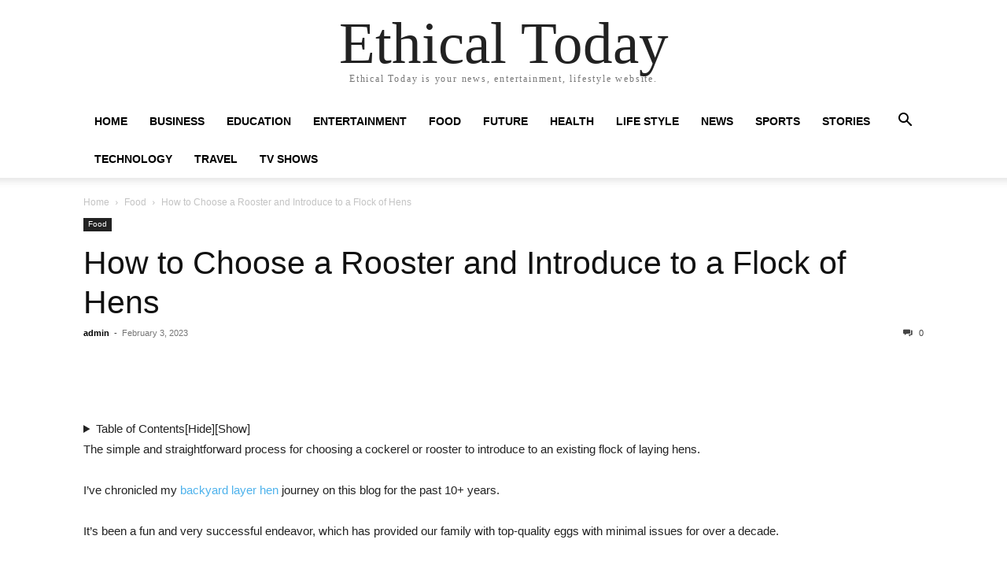

--- FILE ---
content_type: text/html; charset=UTF-8
request_url: https://ethical.today/2023/02/03/how-to-choose-a-rooster-and-introduce-to-a-flock-of-hens/
body_size: 12019
content:
<!doctype html >
<html lang="en-US">
<head>
    <meta charset="UTF-8" />
    <meta name="viewport" content="width=device-width, initial-scale=1.0">
    <link rel="pingback" href="https://ethical.today/xmlrpc.php" />
    <meta name='robots' content='index, follow, max-image-preview:large, max-snippet:-1, max-video-preview:-1' />

	<!-- This site is optimized with the Yoast SEO plugin v19.0 - https://yoast.com/wordpress/plugins/seo/ -->
	<title>How to Choose a Rooster and Introduce to a Flock of Hens - Ethical Today</title>
	<meta name="description" content="Ethical Today is your news, entertainment, lifestyle website." />
	<link rel="canonical" href="https://ethical.today/2023/02/03/how-to-choose-a-rooster-and-introduce-to-a-flock-of-hens/" />
	<meta property="og:locale" content="en_US" />
	<meta property="og:type" content="article" />
	<meta property="og:title" content="How to Choose a Rooster and Introduce to a Flock of Hens - Ethical Today" />
	<meta property="og:description" content="Ethical Today is your news, entertainment, lifestyle website." />
	<meta property="og:url" content="https://ethical.today/2023/02/03/how-to-choose-a-rooster-and-introduce-to-a-flock-of-hens/" />
	<meta property="og:site_name" content="Ethical Today" />
	<meta property="article:published_time" content="2023-02-03T16:35:53+00:00" />
	<meta property="og:image" content="https://www.thehealthyhomeeconomist.com/wp-content/uploads/2023/02/Rocky-the-rooster-joins-the-flock.jpg" />
	<meta name="twitter:card" content="summary_large_image" />
	<meta name="twitter:image" content="https://www.thehealthyhomeeconomist.com/wp-content/uploads/2023/02/Rocky-the-rooster-joins-the-flock.jpg" />
	<meta name="twitter:label1" content="Written by" />
	<meta name="twitter:data1" content="admin" />
	<meta name="twitter:label2" content="Est. reading time" />
	<meta name="twitter:data2" content="4 minutes" />
	<script type="application/ld+json" class="yoast-schema-graph">{"@context":"https://schema.org","@graph":[{"@type":"WebSite","@id":"https://ethical.today/#website","url":"https://ethical.today/","name":"Ethical Today","description":"Ethical Today is your news, entertainment, lifestyle website.","potentialAction":[{"@type":"SearchAction","target":{"@type":"EntryPoint","urlTemplate":"https://ethical.today/?s={search_term_string}"},"query-input":"required name=search_term_string"}],"inLanguage":"en-US"},{"@type":"ImageObject","inLanguage":"en-US","@id":"https://ethical.today/2023/02/03/how-to-choose-a-rooster-and-introduce-to-a-flock-of-hens/#primaryimage","url":"https://www.thehealthyhomeeconomist.com/wp-content/uploads/2023/02/Rocky-the-rooster-joins-the-flock.jpg","contentUrl":"https://www.thehealthyhomeeconomist.com/wp-content/uploads/2023/02/Rocky-the-rooster-joins-the-flock.jpg"},{"@type":"WebPage","@id":"https://ethical.today/2023/02/03/how-to-choose-a-rooster-and-introduce-to-a-flock-of-hens/#webpage","url":"https://ethical.today/2023/02/03/how-to-choose-a-rooster-and-introduce-to-a-flock-of-hens/","name":"How to Choose a Rooster and Introduce to a Flock of Hens - Ethical Today","isPartOf":{"@id":"https://ethical.today/#website"},"primaryImageOfPage":{"@id":"https://ethical.today/2023/02/03/how-to-choose-a-rooster-and-introduce-to-a-flock-of-hens/#primaryimage"},"datePublished":"2023-02-03T16:35:53+00:00","dateModified":"2023-02-03T16:35:53+00:00","author":{"@id":"https://ethical.today/#/schema/person/e392a4187fcff61882773e21aa034d9f"},"description":"Ethical Today is your news, entertainment, lifestyle website.","breadcrumb":{"@id":"https://ethical.today/2023/02/03/how-to-choose-a-rooster-and-introduce-to-a-flock-of-hens/#breadcrumb"},"inLanguage":"en-US","potentialAction":[{"@type":"ReadAction","target":["https://ethical.today/2023/02/03/how-to-choose-a-rooster-and-introduce-to-a-flock-of-hens/"]}]},{"@type":"BreadcrumbList","@id":"https://ethical.today/2023/02/03/how-to-choose-a-rooster-and-introduce-to-a-flock-of-hens/#breadcrumb","itemListElement":[{"@type":"ListItem","position":1,"name":"Home","item":"https://ethical.today/"},{"@type":"ListItem","position":2,"name":"How to Choose a Rooster and Introduce to a Flock of Hens"}]},{"@type":"Person","@id":"https://ethical.today/#/schema/person/e392a4187fcff61882773e21aa034d9f","name":"admin","image":{"@type":"ImageObject","inLanguage":"en-US","@id":"https://ethical.today/#/schema/person/image/","url":"https://secure.gravatar.com/avatar/81e9c10279d66945c850b98f96b2581726dc40d0a8ad360ba78705b64ab4904c?s=96&d=mm&r=g","contentUrl":"https://secure.gravatar.com/avatar/81e9c10279d66945c850b98f96b2581726dc40d0a8ad360ba78705b64ab4904c?s=96&d=mm&r=g","caption":"admin"},"sameAs":["https://ethical.today"],"url":"https://ethical.today/author/admin/"}]}</script>
	<!-- / Yoast SEO plugin. -->


<link rel='dns-prefetch' href='//www.googletagmanager.com' />
<link rel='dns-prefetch' href='//pagead2.googlesyndication.com' />
<link rel="alternate" type="application/rss+xml" title="Ethical Today &raquo; Feed" href="https://ethical.today/feed/" />
<link rel="alternate" type="application/rss+xml" title="Ethical Today &raquo; Comments Feed" href="https://ethical.today/comments/feed/" />
<link rel="alternate" type="application/rss+xml" title="Ethical Today &raquo; How to Choose a Rooster and Introduce to a Flock of Hens Comments Feed" href="https://ethical.today/2023/02/03/how-to-choose-a-rooster-and-introduce-to-a-flock-of-hens/feed/" />
<link rel="alternate" title="oEmbed (JSON)" type="application/json+oembed" href="https://ethical.today/wp-json/oembed/1.0/embed?url=https%3A%2F%2Fethical.today%2F2023%2F02%2F03%2Fhow-to-choose-a-rooster-and-introduce-to-a-flock-of-hens%2F" />
<link rel="alternate" title="oEmbed (XML)" type="text/xml+oembed" href="https://ethical.today/wp-json/oembed/1.0/embed?url=https%3A%2F%2Fethical.today%2F2023%2F02%2F03%2Fhow-to-choose-a-rooster-and-introduce-to-a-flock-of-hens%2F&#038;format=xml" />
<style id='wp-img-auto-sizes-contain-inline-css' type='text/css'>
img:is([sizes=auto i],[sizes^="auto," i]){contain-intrinsic-size:3000px 1500px}
/*# sourceURL=wp-img-auto-sizes-contain-inline-css */
</style>
<style id='wp-emoji-styles-inline-css' type='text/css'>

	img.wp-smiley, img.emoji {
		display: inline !important;
		border: none !important;
		box-shadow: none !important;
		height: 1em !important;
		width: 1em !important;
		margin: 0 0.07em !important;
		vertical-align: -0.1em !important;
		background: none !important;
		padding: 0 !important;
	}
/*# sourceURL=wp-emoji-styles-inline-css */
</style>
<style id='wp-block-library-inline-css' type='text/css'>
:root{--wp-block-synced-color:#7a00df;--wp-block-synced-color--rgb:122,0,223;--wp-bound-block-color:var(--wp-block-synced-color);--wp-editor-canvas-background:#ddd;--wp-admin-theme-color:#007cba;--wp-admin-theme-color--rgb:0,124,186;--wp-admin-theme-color-darker-10:#006ba1;--wp-admin-theme-color-darker-10--rgb:0,107,160.5;--wp-admin-theme-color-darker-20:#005a87;--wp-admin-theme-color-darker-20--rgb:0,90,135;--wp-admin-border-width-focus:2px}@media (min-resolution:192dpi){:root{--wp-admin-border-width-focus:1.5px}}.wp-element-button{cursor:pointer}:root .has-very-light-gray-background-color{background-color:#eee}:root .has-very-dark-gray-background-color{background-color:#313131}:root .has-very-light-gray-color{color:#eee}:root .has-very-dark-gray-color{color:#313131}:root .has-vivid-green-cyan-to-vivid-cyan-blue-gradient-background{background:linear-gradient(135deg,#00d084,#0693e3)}:root .has-purple-crush-gradient-background{background:linear-gradient(135deg,#34e2e4,#4721fb 50%,#ab1dfe)}:root .has-hazy-dawn-gradient-background{background:linear-gradient(135deg,#faaca8,#dad0ec)}:root .has-subdued-olive-gradient-background{background:linear-gradient(135deg,#fafae1,#67a671)}:root .has-atomic-cream-gradient-background{background:linear-gradient(135deg,#fdd79a,#004a59)}:root .has-nightshade-gradient-background{background:linear-gradient(135deg,#330968,#31cdcf)}:root .has-midnight-gradient-background{background:linear-gradient(135deg,#020381,#2874fc)}:root{--wp--preset--font-size--normal:16px;--wp--preset--font-size--huge:42px}.has-regular-font-size{font-size:1em}.has-larger-font-size{font-size:2.625em}.has-normal-font-size{font-size:var(--wp--preset--font-size--normal)}.has-huge-font-size{font-size:var(--wp--preset--font-size--huge)}.has-text-align-center{text-align:center}.has-text-align-left{text-align:left}.has-text-align-right{text-align:right}.has-fit-text{white-space:nowrap!important}#end-resizable-editor-section{display:none}.aligncenter{clear:both}.items-justified-left{justify-content:flex-start}.items-justified-center{justify-content:center}.items-justified-right{justify-content:flex-end}.items-justified-space-between{justify-content:space-between}.screen-reader-text{border:0;clip-path:inset(50%);height:1px;margin:-1px;overflow:hidden;padding:0;position:absolute;width:1px;word-wrap:normal!important}.screen-reader-text:focus{background-color:#ddd;clip-path:none;color:#444;display:block;font-size:1em;height:auto;left:5px;line-height:normal;padding:15px 23px 14px;text-decoration:none;top:5px;width:auto;z-index:100000}html :where(.has-border-color){border-style:solid}html :where([style*=border-top-color]){border-top-style:solid}html :where([style*=border-right-color]){border-right-style:solid}html :where([style*=border-bottom-color]){border-bottom-style:solid}html :where([style*=border-left-color]){border-left-style:solid}html :where([style*=border-width]){border-style:solid}html :where([style*=border-top-width]){border-top-style:solid}html :where([style*=border-right-width]){border-right-style:solid}html :where([style*=border-bottom-width]){border-bottom-style:solid}html :where([style*=border-left-width]){border-left-style:solid}html :where(img[class*=wp-image-]){height:auto;max-width:100%}:where(figure){margin:0 0 1em}html :where(.is-position-sticky){--wp-admin--admin-bar--position-offset:var(--wp-admin--admin-bar--height,0px)}@media screen and (max-width:600px){html :where(.is-position-sticky){--wp-admin--admin-bar--position-offset:0px}}

/*# sourceURL=wp-block-library-inline-css */
</style><style id='global-styles-inline-css' type='text/css'>
:root{--wp--preset--aspect-ratio--square: 1;--wp--preset--aspect-ratio--4-3: 4/3;--wp--preset--aspect-ratio--3-4: 3/4;--wp--preset--aspect-ratio--3-2: 3/2;--wp--preset--aspect-ratio--2-3: 2/3;--wp--preset--aspect-ratio--16-9: 16/9;--wp--preset--aspect-ratio--9-16: 9/16;--wp--preset--color--black: #000000;--wp--preset--color--cyan-bluish-gray: #abb8c3;--wp--preset--color--white: #ffffff;--wp--preset--color--pale-pink: #f78da7;--wp--preset--color--vivid-red: #cf2e2e;--wp--preset--color--luminous-vivid-orange: #ff6900;--wp--preset--color--luminous-vivid-amber: #fcb900;--wp--preset--color--light-green-cyan: #7bdcb5;--wp--preset--color--vivid-green-cyan: #00d084;--wp--preset--color--pale-cyan-blue: #8ed1fc;--wp--preset--color--vivid-cyan-blue: #0693e3;--wp--preset--color--vivid-purple: #9b51e0;--wp--preset--gradient--vivid-cyan-blue-to-vivid-purple: linear-gradient(135deg,rgb(6,147,227) 0%,rgb(155,81,224) 100%);--wp--preset--gradient--light-green-cyan-to-vivid-green-cyan: linear-gradient(135deg,rgb(122,220,180) 0%,rgb(0,208,130) 100%);--wp--preset--gradient--luminous-vivid-amber-to-luminous-vivid-orange: linear-gradient(135deg,rgb(252,185,0) 0%,rgb(255,105,0) 100%);--wp--preset--gradient--luminous-vivid-orange-to-vivid-red: linear-gradient(135deg,rgb(255,105,0) 0%,rgb(207,46,46) 100%);--wp--preset--gradient--very-light-gray-to-cyan-bluish-gray: linear-gradient(135deg,rgb(238,238,238) 0%,rgb(169,184,195) 100%);--wp--preset--gradient--cool-to-warm-spectrum: linear-gradient(135deg,rgb(74,234,220) 0%,rgb(151,120,209) 20%,rgb(207,42,186) 40%,rgb(238,44,130) 60%,rgb(251,105,98) 80%,rgb(254,248,76) 100%);--wp--preset--gradient--blush-light-purple: linear-gradient(135deg,rgb(255,206,236) 0%,rgb(152,150,240) 100%);--wp--preset--gradient--blush-bordeaux: linear-gradient(135deg,rgb(254,205,165) 0%,rgb(254,45,45) 50%,rgb(107,0,62) 100%);--wp--preset--gradient--luminous-dusk: linear-gradient(135deg,rgb(255,203,112) 0%,rgb(199,81,192) 50%,rgb(65,88,208) 100%);--wp--preset--gradient--pale-ocean: linear-gradient(135deg,rgb(255,245,203) 0%,rgb(182,227,212) 50%,rgb(51,167,181) 100%);--wp--preset--gradient--electric-grass: linear-gradient(135deg,rgb(202,248,128) 0%,rgb(113,206,126) 100%);--wp--preset--gradient--midnight: linear-gradient(135deg,rgb(2,3,129) 0%,rgb(40,116,252) 100%);--wp--preset--font-size--small: 13px;--wp--preset--font-size--medium: 20px;--wp--preset--font-size--large: 36px;--wp--preset--font-size--x-large: 42px;--wp--preset--spacing--20: 0.44rem;--wp--preset--spacing--30: 0.67rem;--wp--preset--spacing--40: 1rem;--wp--preset--spacing--50: 1.5rem;--wp--preset--spacing--60: 2.25rem;--wp--preset--spacing--70: 3.38rem;--wp--preset--spacing--80: 5.06rem;--wp--preset--shadow--natural: 6px 6px 9px rgba(0, 0, 0, 0.2);--wp--preset--shadow--deep: 12px 12px 50px rgba(0, 0, 0, 0.4);--wp--preset--shadow--sharp: 6px 6px 0px rgba(0, 0, 0, 0.2);--wp--preset--shadow--outlined: 6px 6px 0px -3px rgb(255, 255, 255), 6px 6px rgb(0, 0, 0);--wp--preset--shadow--crisp: 6px 6px 0px rgb(0, 0, 0);}:where(.is-layout-flex){gap: 0.5em;}:where(.is-layout-grid){gap: 0.5em;}body .is-layout-flex{display: flex;}.is-layout-flex{flex-wrap: wrap;align-items: center;}.is-layout-flex > :is(*, div){margin: 0;}body .is-layout-grid{display: grid;}.is-layout-grid > :is(*, div){margin: 0;}:where(.wp-block-columns.is-layout-flex){gap: 2em;}:where(.wp-block-columns.is-layout-grid){gap: 2em;}:where(.wp-block-post-template.is-layout-flex){gap: 1.25em;}:where(.wp-block-post-template.is-layout-grid){gap: 1.25em;}.has-black-color{color: var(--wp--preset--color--black) !important;}.has-cyan-bluish-gray-color{color: var(--wp--preset--color--cyan-bluish-gray) !important;}.has-white-color{color: var(--wp--preset--color--white) !important;}.has-pale-pink-color{color: var(--wp--preset--color--pale-pink) !important;}.has-vivid-red-color{color: var(--wp--preset--color--vivid-red) !important;}.has-luminous-vivid-orange-color{color: var(--wp--preset--color--luminous-vivid-orange) !important;}.has-luminous-vivid-amber-color{color: var(--wp--preset--color--luminous-vivid-amber) !important;}.has-light-green-cyan-color{color: var(--wp--preset--color--light-green-cyan) !important;}.has-vivid-green-cyan-color{color: var(--wp--preset--color--vivid-green-cyan) !important;}.has-pale-cyan-blue-color{color: var(--wp--preset--color--pale-cyan-blue) !important;}.has-vivid-cyan-blue-color{color: var(--wp--preset--color--vivid-cyan-blue) !important;}.has-vivid-purple-color{color: var(--wp--preset--color--vivid-purple) !important;}.has-black-background-color{background-color: var(--wp--preset--color--black) !important;}.has-cyan-bluish-gray-background-color{background-color: var(--wp--preset--color--cyan-bluish-gray) !important;}.has-white-background-color{background-color: var(--wp--preset--color--white) !important;}.has-pale-pink-background-color{background-color: var(--wp--preset--color--pale-pink) !important;}.has-vivid-red-background-color{background-color: var(--wp--preset--color--vivid-red) !important;}.has-luminous-vivid-orange-background-color{background-color: var(--wp--preset--color--luminous-vivid-orange) !important;}.has-luminous-vivid-amber-background-color{background-color: var(--wp--preset--color--luminous-vivid-amber) !important;}.has-light-green-cyan-background-color{background-color: var(--wp--preset--color--light-green-cyan) !important;}.has-vivid-green-cyan-background-color{background-color: var(--wp--preset--color--vivid-green-cyan) !important;}.has-pale-cyan-blue-background-color{background-color: var(--wp--preset--color--pale-cyan-blue) !important;}.has-vivid-cyan-blue-background-color{background-color: var(--wp--preset--color--vivid-cyan-blue) !important;}.has-vivid-purple-background-color{background-color: var(--wp--preset--color--vivid-purple) !important;}.has-black-border-color{border-color: var(--wp--preset--color--black) !important;}.has-cyan-bluish-gray-border-color{border-color: var(--wp--preset--color--cyan-bluish-gray) !important;}.has-white-border-color{border-color: var(--wp--preset--color--white) !important;}.has-pale-pink-border-color{border-color: var(--wp--preset--color--pale-pink) !important;}.has-vivid-red-border-color{border-color: var(--wp--preset--color--vivid-red) !important;}.has-luminous-vivid-orange-border-color{border-color: var(--wp--preset--color--luminous-vivid-orange) !important;}.has-luminous-vivid-amber-border-color{border-color: var(--wp--preset--color--luminous-vivid-amber) !important;}.has-light-green-cyan-border-color{border-color: var(--wp--preset--color--light-green-cyan) !important;}.has-vivid-green-cyan-border-color{border-color: var(--wp--preset--color--vivid-green-cyan) !important;}.has-pale-cyan-blue-border-color{border-color: var(--wp--preset--color--pale-cyan-blue) !important;}.has-vivid-cyan-blue-border-color{border-color: var(--wp--preset--color--vivid-cyan-blue) !important;}.has-vivid-purple-border-color{border-color: var(--wp--preset--color--vivid-purple) !important;}.has-vivid-cyan-blue-to-vivid-purple-gradient-background{background: var(--wp--preset--gradient--vivid-cyan-blue-to-vivid-purple) !important;}.has-light-green-cyan-to-vivid-green-cyan-gradient-background{background: var(--wp--preset--gradient--light-green-cyan-to-vivid-green-cyan) !important;}.has-luminous-vivid-amber-to-luminous-vivid-orange-gradient-background{background: var(--wp--preset--gradient--luminous-vivid-amber-to-luminous-vivid-orange) !important;}.has-luminous-vivid-orange-to-vivid-red-gradient-background{background: var(--wp--preset--gradient--luminous-vivid-orange-to-vivid-red) !important;}.has-very-light-gray-to-cyan-bluish-gray-gradient-background{background: var(--wp--preset--gradient--very-light-gray-to-cyan-bluish-gray) !important;}.has-cool-to-warm-spectrum-gradient-background{background: var(--wp--preset--gradient--cool-to-warm-spectrum) !important;}.has-blush-light-purple-gradient-background{background: var(--wp--preset--gradient--blush-light-purple) !important;}.has-blush-bordeaux-gradient-background{background: var(--wp--preset--gradient--blush-bordeaux) !important;}.has-luminous-dusk-gradient-background{background: var(--wp--preset--gradient--luminous-dusk) !important;}.has-pale-ocean-gradient-background{background: var(--wp--preset--gradient--pale-ocean) !important;}.has-electric-grass-gradient-background{background: var(--wp--preset--gradient--electric-grass) !important;}.has-midnight-gradient-background{background: var(--wp--preset--gradient--midnight) !important;}.has-small-font-size{font-size: var(--wp--preset--font-size--small) !important;}.has-medium-font-size{font-size: var(--wp--preset--font-size--medium) !important;}.has-large-font-size{font-size: var(--wp--preset--font-size--large) !important;}.has-x-large-font-size{font-size: var(--wp--preset--font-size--x-large) !important;}
/*# sourceURL=global-styles-inline-css */
</style>

<style id='classic-theme-styles-inline-css' type='text/css'>
/*! This file is auto-generated */
.wp-block-button__link{color:#fff;background-color:#32373c;border-radius:9999px;box-shadow:none;text-decoration:none;padding:calc(.667em + 2px) calc(1.333em + 2px);font-size:1.125em}.wp-block-file__button{background:#32373c;color:#fff;text-decoration:none}
/*# sourceURL=/wp-includes/css/classic-themes.min.css */
</style>
<link rel='stylesheet' id='wp_automatic_gallery_style-css' href='https://ethical.today/wp-content/plugins/wp-automatic/css/wp-automatic.css?ver=1.0.0' type='text/css' media='all' />
<link rel='stylesheet' id='td-theme-css' href='https://ethical.today/wp-content/themes/Newspaper/style.css?ver=11.5.1' type='text/css' media='all' />
<script type="text/javascript" src="https://ethical.today/wp-includes/js/jquery/jquery.min.js?ver=3.7.1" id="jquery-core-js"></script>
<script type="text/javascript" src="https://ethical.today/wp-includes/js/jquery/jquery-migrate.min.js?ver=3.4.1" id="jquery-migrate-js"></script>
<script type="text/javascript" src="https://ethical.today/wp-content/plugins/wp-automatic/js/main-front.js?ver=6.9" id="wp_automatic_gallery-js"></script>

<!-- Google Analytics snippet added by Site Kit -->
<script type="text/javascript" src="https://www.googletagmanager.com/gtag/js?id=UA-136487764-3" id="google_gtagjs-js" async></script>
<script type="text/javascript" id="google_gtagjs-js-after">
/* <![CDATA[ */
window.dataLayer = window.dataLayer || [];function gtag(){dataLayer.push(arguments);}
gtag('set', 'linker', {"domains":["ethical.today"]} );
gtag("js", new Date());
gtag("set", "developer_id.dZTNiMT", true);
gtag("config", "UA-136487764-3", {"anonymize_ip":true});
gtag("config", "G-8P6NZP1E2S");
//# sourceURL=google_gtagjs-js-after
/* ]]> */
</script>

<!-- End Google Analytics snippet added by Site Kit -->
<link rel="https://api.w.org/" href="https://ethical.today/wp-json/" /><link rel="alternate" title="JSON" type="application/json" href="https://ethical.today/wp-json/wp/v2/posts/47091" /><link rel="EditURI" type="application/rsd+xml" title="RSD" href="https://ethical.today/xmlrpc.php?rsd" />
<meta name="generator" content="WordPress 6.9" />
<link rel='shortlink' href='https://ethical.today/?p=47091' />
<link rel="preconnect" href="https://cdnjs.cloudflare.com"><meta name="generator" content="Site Kit by Google 1.75.0" />
<!-- Google AdSense snippet added by Site Kit -->
<meta name="google-adsense-platform-account" content="ca-host-pub-2644536267352236">
<meta name="google-adsense-platform-domain" content="sitekit.withgoogle.com">
<!-- End Google AdSense snippet added by Site Kit -->

<!-- Google AdSense snippet added by Site Kit -->
<script type="text/javascript" async="async" src="https://pagead2.googlesyndication.com/pagead/js/adsbygoogle.js?client=ca-pub-8358097682174086" crossorigin="anonymous"></script>

<!-- End Google AdSense snippet added by Site Kit -->
<link rel="icon" href="https://ethical.today/wp-content/uploads/2022/02/cropped-ethical-today-1-32x32.png" sizes="32x32" />
<link rel="icon" href="https://ethical.today/wp-content/uploads/2022/02/cropped-ethical-today-1-192x192.png" sizes="192x192" />
<link rel="apple-touch-icon" href="https://ethical.today/wp-content/uploads/2022/02/cropped-ethical-today-1-180x180.png" />
<meta name="msapplication-TileImage" content="https://ethical.today/wp-content/uploads/2022/02/cropped-ethical-today-1-270x270.png" />
</head>

<body data-rsssl=1 class="wp-singular post-template-default single single-post postid-47091 single-format-standard wp-theme-Newspaper tagdiv-small-theme" itemscope="itemscope" itemtype="https://schema.org/WebPage">


    <!-- Mobile Search -->
    <div class="td-search-background" style="visibility:hidden"></div>
    <div class="td-search-wrap-mob" style="visibility:hidden">
        <div class="td-drop-down-search" aria-labelledby="td-header-search-button">
            <form method="get" class="td-search-form" action="https://ethical.today/">
                <div class="td-search-close">
                    <a href="#"><i class="td-icon-close-mobile"></i></a>
                </div>
                <div role="search" class="td-search-input">
                    <span>Search</span>
                    <label for="td-header-search-mob">
                        <input id="td-header-search-mob" type="text" value="" name="s" autocomplete="off" />
                    </label>
                </div>
            </form>
            <div id="td-aj-search-mob"></div>
        </div>
    </div>

    <!-- Mobile Menu -->
    <div class="td-menu-background" style="visibility:hidden"></div>
    <div id="td-mobile-nav" style="visibility:hidden">
        <div class="td-mobile-container">
            <!-- mobile menu top section -->
            <div class="td-menu-socials-wrap">
                <!-- close button -->
                <div class="td-mobile-close">
                    <a href="#"><i class="td-icon-close-mobile"></i></a>
                </div>
            </div>

            <!-- menu section -->
            <div class="td-mobile-content">
                <div class="menu-td-demo-header-menu-container"><ul id="menu-td-demo-header-menu" class="td-mobile-main-menu"><li id="menu-item-729" class="menu-item menu-item-type-post_type menu-item-object-page menu-item-home menu-item-729"><a href="https://ethical.today/">Home<i class="td-icon-menu-right td-element-after"></i></a></li>
<li id="menu-item-730" class="menu-item menu-item-type-taxonomy menu-item-object-category menu-item-730"><a href="https://ethical.today/category/business/">Business<i class="td-icon-menu-right td-element-after"></i></a></li>
<li id="menu-item-731" class="menu-item menu-item-type-taxonomy menu-item-object-category menu-item-731"><a href="https://ethical.today/category/education/">Education<i class="td-icon-menu-right td-element-after"></i></a></li>
<li id="menu-item-732" class="menu-item menu-item-type-taxonomy menu-item-object-category menu-item-732"><a href="https://ethical.today/category/entertainment/">Entertainment<i class="td-icon-menu-right td-element-after"></i></a></li>
<li id="menu-item-733" class="menu-item menu-item-type-taxonomy menu-item-object-category current-post-ancestor current-menu-parent current-post-parent menu-item-733"><a href="https://ethical.today/category/food/">Food<i class="td-icon-menu-right td-element-after"></i></a></li>
<li id="menu-item-734" class="menu-item menu-item-type-taxonomy menu-item-object-category menu-item-734"><a href="https://ethical.today/category/future/">Future<i class="td-icon-menu-right td-element-after"></i></a></li>
<li id="menu-item-735" class="menu-item menu-item-type-taxonomy menu-item-object-category menu-item-735"><a href="https://ethical.today/category/health/">Health<i class="td-icon-menu-right td-element-after"></i></a></li>
<li id="menu-item-736" class="menu-item menu-item-type-taxonomy menu-item-object-category menu-item-736"><a href="https://ethical.today/category/life-style/">Life Style<i class="td-icon-menu-right td-element-after"></i></a></li>
<li id="menu-item-737" class="menu-item menu-item-type-taxonomy menu-item-object-category menu-item-737"><a href="https://ethical.today/category/news/">News<i class="td-icon-menu-right td-element-after"></i></a></li>
<li id="menu-item-738" class="menu-item menu-item-type-taxonomy menu-item-object-category menu-item-738"><a href="https://ethical.today/category/sports/">Sports<i class="td-icon-menu-right td-element-after"></i></a></li>
<li id="menu-item-739" class="menu-item menu-item-type-taxonomy menu-item-object-category menu-item-739"><a href="https://ethical.today/category/stories/">Stories<i class="td-icon-menu-right td-element-after"></i></a></li>
<li id="menu-item-740" class="menu-item menu-item-type-taxonomy menu-item-object-category menu-item-740"><a href="https://ethical.today/category/technology/">Technology<i class="td-icon-menu-right td-element-after"></i></a></li>
<li id="menu-item-741" class="menu-item menu-item-type-taxonomy menu-item-object-category menu-item-741"><a href="https://ethical.today/category/travel/">Travel<i class="td-icon-menu-right td-element-after"></i></a></li>
<li id="menu-item-742" class="menu-item menu-item-type-taxonomy menu-item-object-category menu-item-742"><a href="https://ethical.today/category/tv-shows/">Tv Shows<i class="td-icon-menu-right td-element-after"></i></a></li>
</ul></div>            </div>
        </div>
    </div>

    <div id="td-outer-wrap" class="td-theme-wrap">
        <div class="td-header-wrap td-header-style-1">
            <div class="td-banner-wrap-full td-logo-wrap-full td-container-wrap">
                <div class="td-header-sp-logo">
                    
                    <div class="td-logo-text-wrap">
                        <div class="td-logo-text-container">
                                                        <a class="td-logo-wrap" href="https://ethical.today/">
                                <span class="td-logo-text">Ethical Today</span>
                            </a>
                                                        <span class="td-tagline-text">Ethical Today is your news, entertainment, lifestyle website.</span>
                        </div>
                    </div>
                </div>
            </div>

            <div class="td-header-menu-wrap-full td-container-wrap">
                <div class="td-header-menu-wrap td-header-gradient">
                    <div class="td-container td-header-row td-header-main-menu">
                        <div id="td-header-menu" role="navigation">
                            <div id="td-top-mobile-toggle"><a href="#"><i class="td-icon-font td-icon-mobile"></i></a></div>

                            <div class="menu-td-demo-header-menu-container"><ul id="menu-td-demo-header-menu-1" class="sf-menu tagdiv-small-theme-menu"><li class="menu-item menu-item-type-post_type menu-item-object-page menu-item-home menu-item-729"><a href="https://ethical.today/">Home</a></li>
<li class="menu-item menu-item-type-taxonomy menu-item-object-category menu-item-730"><a href="https://ethical.today/category/business/">Business</a></li>
<li class="menu-item menu-item-type-taxonomy menu-item-object-category menu-item-731"><a href="https://ethical.today/category/education/">Education</a></li>
<li class="menu-item menu-item-type-taxonomy menu-item-object-category menu-item-732"><a href="https://ethical.today/category/entertainment/">Entertainment</a></li>
<li class="menu-item menu-item-type-taxonomy menu-item-object-category current-post-ancestor current-menu-parent current-post-parent menu-item-733"><a href="https://ethical.today/category/food/">Food</a></li>
<li class="menu-item menu-item-type-taxonomy menu-item-object-category menu-item-734"><a href="https://ethical.today/category/future/">Future</a></li>
<li class="menu-item menu-item-type-taxonomy menu-item-object-category menu-item-735"><a href="https://ethical.today/category/health/">Health</a></li>
<li class="menu-item menu-item-type-taxonomy menu-item-object-category menu-item-736"><a href="https://ethical.today/category/life-style/">Life Style</a></li>
<li class="menu-item menu-item-type-taxonomy menu-item-object-category menu-item-737"><a href="https://ethical.today/category/news/">News</a></li>
<li class="menu-item menu-item-type-taxonomy menu-item-object-category menu-item-738"><a href="https://ethical.today/category/sports/">Sports</a></li>
<li class="menu-item menu-item-type-taxonomy menu-item-object-category menu-item-739"><a href="https://ethical.today/category/stories/">Stories</a></li>
<li class="menu-item menu-item-type-taxonomy menu-item-object-category menu-item-740"><a href="https://ethical.today/category/technology/">Technology</a></li>
<li class="menu-item menu-item-type-taxonomy menu-item-object-category menu-item-741"><a href="https://ethical.today/category/travel/">Travel</a></li>
<li class="menu-item menu-item-type-taxonomy menu-item-object-category menu-item-742"><a href="https://ethical.today/category/tv-shows/">Tv Shows</a></li>
</ul></div>                        </div>

                        <div class="header-search-wrap">
                            <div class="td-search-btns-wrap">
                                <a id="td-header-search-button" href="#" role="button"><i class="td-icon-search"></i></a>
                                <a id="td-header-search-button-mob" href="#" role="button"><i class="td-icon-search"></i></a>
                            </div>

                            <div class="td-drop-down-search" aria-labelledby="td-header-search-button">
                                <form method="get" class="td-search-form" action="https://ethical.today/">
                                    <div role="search" class="td-head-form-search-wrap">
                                        <input id="td-header-search" type="text" value="" name="s" autocomplete="off" />
                                        <input class="wpb_button wpb_btn-inverse btn" type="submit" id="td-header-search-top" value="Search" />
                                    </div>
                                </form>
                            </div>
                        </div>
                    </div>
                </div>
            </div>
        </div>

    <div class="td-main-content-wrap td-container-wrap">
        <div class="td-container">
            <div class="td-crumb-container">
                <div class="entry-crumbs"><span><a title="" class="entry-crumb" href="https://ethical.today/">Home</a></span> <i class="td-icon-right td-bread-sep"></i> <span><a title="View all posts in Food" class="entry-crumb" href="https://ethical.today/category/food/">Food</a></span> <i class="td-icon-right td-bread-sep td-bred-no-url-last"></i> <span class="td-bred-no-url-last">How to Choose a Rooster and Introduce to a Flock of Hens</span></div>            </div>

            <div class="td-pb-row">
                <div class="td-pb-span12 td-main-content">
                    <div class="td-ss-main-content">
                            <article class="post-47091 post type-post status-publish format-standard has-post-thumbnail hentry category-food">
        <div class="td-post-header">
            <ul class="td-category">
                                        <li class="entry-category"><a href="https://ethical.today/category/food/">Food</a></li>
                                </ul>

            <header class="td-post-title">
                <!-- title -->
                <h3 class="entry-title td-module-title">
                    <a href="https://ethical.today/2023/02/03/how-to-choose-a-rooster-and-introduce-to-a-flock-of-hens/" rel="bookmark" title="How to Choose a Rooster and Introduce to a Flock of Hens">
                        How to Choose a Rooster and Introduce to a Flock of Hens                    </a>
                </h3>

                <div class="td-module-meta-info">
                    <!-- author -->
                    <div class="td-post-author-name">
                        <a href="https://ethical.today/author/admin/">admin</a>
                        <div class="td-author-line"> - </div>
                    </div>

                    <!-- date -->
                    <span class="td-post-date">
                        <time class="entry-date updated td-module-date" datetime="2023-02-03T16:35:53+00:00" >February 3, 2023</time>
                    </span>

                    <!-- comments -->
                    <div class="td-post-comments">
                        <a href="https://ethical.today/2023/02/03/how-to-choose-a-rooster-and-introduce-to-a-flock-of-hens/#respond">
                            <i class="td-icon-comments"></i>
                            0                        </a>
                    </div>
                </div>
            </header>

            <div class="td-post-content tagdiv-type">
                <!-- image -->
                                        <div class="td-post-featured-image">
                                                            <img fifu-featured="1" class="entry-thumb" src="https://www.thehealthyhomeeconomist.com/wp-content/uploads/2023/02/Rocky-the-rooster-joins-the-flock.jpg" alt="" title="" title="How to Choose a Rooster and Introduce to a Flock of Hens" />
                                                    </div>
                
                <p> <br />
</p>
<div><link rel="stylesheet" href="https://www.thehealthyhomeeconomist.com/wp-content/plugins/mai-table-of-contents/assets/css/mai-toc.min.css"/>
<div class="mai-toc mai-toc-default">
<details class="mai-toc__showhide">
<summary class="mai-toc__summary" tabindex="0"><span class="mai-toc__row"><span class="mai-toc__col">Table of Contents</span><span class="mai-toc__col mai-toc__toggle mai-toc--close">[Hide]</span><span class="mai-toc__col mai-toc__toggle mai-toc--open">[Show]</span></span></summary>
</details>
</div>
<p>The simple and straightforward process for choosing a cockerel or rooster to introduce to an existing flock of laying hens.</p>
<figure class="wp-block-image size-full"><img fifu-featured="1" fetchpriority="high" decoding="async" width="981" height="590" src="https://www.thehealthyhomeeconomist.com/wp-content/uploads/2023/02/Rocky-the-rooster-joins-the-flock.jpg" alt="" title="" class="wp-image-161587" srcset="https://www.thehealthyhomeeconomist.com/wp-content/uploads/2023/02/Rocky-the-rooster-joins-the-flock-300x180.jpg 300w, https://www.thehealthyhomeeconomist.com/wp-content/uploads/2023/02/Rocky-the-rooster-joins-the-flock-600x361.jpg 600w, https://www.thehealthyhomeeconomist.com/wp-content/uploads/2023/02/Rocky-the-rooster-joins-the-flock-768x462.jpg 768w, https://www.thehealthyhomeeconomist.com/wp-content/uploads/2023/02/Rocky-the-rooster-joins-the-flock.jpg 981w" sizes="(max-width: 981px) 100vw, 981px"/></figure>
<p>I’ve chronicled my <a href="https://www.thehealthyhomeeconomist.com/keeping-backyard-chickens/">backyard layer hen</a> journey on this blog for the past 10+ years. </p>
<p>It’s been a fun and very successful endeavor, which has provided our family with top-quality eggs with minimal issues for over a decade.</p>
<p>Despite the old saying “if it ain’t broke, don’t fix it”, my husband and I recently decided to add a rooster to the mix…</p>
<p>The following reasons are why we made this major change after so many years:</p>
<ul>
<li>I want to hatch my own chicks to ensure the long-term viability of our flock without reliance on the increasingly dystopian chick hatcheries.</li>
<li>Raising my own chicks from fertilized eggs to full-grown hens will produce healthier birds that are not traumatized by the medicalization of chick hatcheries and the inhumane shipping process.</li>
<li>The watchful eyes of a rooster will help protect my hens from red-tailed hawks that have moved into our area over the past year.</li>
<li>I want to take our home egg-laying operation to the next level of sustainability without any reliance on the commercial egg industry.</li>
</ul>
<h2 id="h-choosing-the-best-rooster">Choosing the Best Rooster</h2>
<p>When you decide to get a rooster for your laying flock, it is very important to choose wisely.</p>
<p>I am fortunate to have a rooster sanctuary not far from my home.</p>
<p>This farmer takes in young cockerels from people who were raising chicks and inadvertently got a rooster instead of a hen from a feed store or hatchery.</p>
<p>Thus, I had the opportunity to observe numerous roos before I settled on Rocky (pictured above).</p>
<p>Rocky is huge, but very gentle and does not charge people (a common aggressive behavior to watch out for).</p>
<p>Because I was going to introduce Rocky to an existing flock of grown hens that had an established pecking order, a young cockerel or small rooster wasn’t going to cut it.</p>
<p>I needed a big guy who would be able to hold his own from day 1. </p>
<p>I also needed a large rooster who would be able to fend off hawk attacks on my girls. This has become an increasingly distressing problem for me over the past year (never was an issue in years past).</p>
<p>Even though Rocky is barely a year old, he fit the bill on all counts.</p>
<h2 id="is-quarantine-necessary-yes-and-no">Is Quarantine Necessary? Yes and No</h2>
<p>Many online sources will tell you that a two-week quarantine is necessary before introducing one or more new chickens to an existing flock.</p>
<p>However, the farmer who runs the rooster sanctuary told me that this was not necessary under some circumstances.</p>
<p>First, my flock was all hens with no existing rooster that would compete with Rocky.</p>
<p>He would be the alpha from the get-go.</p>
<p>Secondly, since he had cared for Rocky for many months and his chickens were all healthy (living in the same community as mine), I could introduce Rocky right away to the hens with very little to no chance of communicable illness.</p>
<p>Third, Rocky is huge and would be able to easily hold his own against any bullying tactics a cantankerous hen might try.</p>
<h2 id="introducing-a-rooster-to-a-flock-of-hens">Introducing a Rooster to a Flock of Hens</h2>
<p>After considering what Farmer Del told me, I decided to introduce Rocky immediately even though I already had a quarantine area set up for him as necessary.</p>
<p>I also decided to introduce him in the middle of the day instead of at night after all the hens were roosting as some sources recommended.</p>
<p>The reason for this was based entirely on Rocky’s size. </p>
<p>He was not going to get bullied, so sneaking him into the coop at night while the hens were asleep was not necessary.</p>
<h2 id="how-did-it-go">How Did it Go?</h2>
<figure class="wp-block-image size-full"><img decoding="async" loading="lazy" width="1000" height="689" src="https://www.thehealthyhomeeconomist.com/wp-content/uploads/2023/02/Rocky-the-rooster.jpg" alt="Rocky the rooster meets the hens" class="wp-image-161597" srcset="https://www.thehealthyhomeeconomist.com/wp-content/uploads/2023/02/Rocky-the-rooster-300x207.jpg 300w, https://www.thehealthyhomeeconomist.com/wp-content/uploads/2023/02/Rocky-the-rooster-600x413.jpg 600w, https://www.thehealthyhomeeconomist.com/wp-content/uploads/2023/02/Rocky-the-rooster-768x529.jpg 768w, https://www.thehealthyhomeeconomist.com/wp-content/uploads/2023/02/Rocky-the-rooster.jpg 1000w" sizes="auto, (max-width: 1000px) 100vw, 1000px"/></figure>
<p>Rocky’s introduction to my hens was nothing short of hilarious.</p>
<p>When I opened the travel cage and let him loose in the free-ranging area, the hens looked completely shocked and amazed.</p>
<p>They literally did not know what to do with themselves 😂</p>
<p>Rocky fit right in immediately. No ruffled feathers or feelings at all.</p>
<p>My one grumpy hen has tried to challenge him a couple of times, but Rocky’s large size keeps the situation under control without any worry.</p>
<p>In the coming weeks, I will be writing about my adventures with Rocky and the hens. </p>
<p>I am looking forward to collecting fertilized eggs to compare them with unfertilized eggs for taste and storage differences.</p>
<p>I am also excited to begin hatching my own chicks. </p>
<p>Stay tuned!</p>
<h2 id="what-is-rockys-breed">What is Rocky’s Breed?</h2>
<p>By the way, if any of you have a clue about what Rocky’s breed might be, please let me know your thoughts in the comments below.</p>
<p>Farmer Dell thinks he is a blend.</p>
<p>My guess is an Orpington/Plymouth Rock mix?</p>
<div class="wp-block-image">
<figure class="aligncenter size-large is-resized"><img decoding="async" loading="lazy" src="https://www.thehealthyhomeeconomist.com/wp-content/uploads/2023/02/how-to-introduce-a-rooster-to-hens-589x1024.jpg" alt="rooster in a flock of hens" class="wp-image-161600" width="590" height="1026" srcset="https://www.thehealthyhomeeconomist.com/wp-content/uploads/2023/02/how-to-introduce-a-rooster-to-hens-173x300.jpg 173w, https://www.thehealthyhomeeconomist.com/wp-content/uploads/2023/02/how-to-introduce-a-rooster-to-hens-589x1024.jpg 589w, https://www.thehealthyhomeeconomist.com/wp-content/uploads/2023/02/how-to-introduce-a-rooster-to-hens-600x1043.jpg 600w, https://www.thehealthyhomeeconomist.com/wp-content/uploads/2023/02/how-to-introduce-a-rooster-to-hens-768x1335.jpg 768w, https://www.thehealthyhomeeconomist.com/wp-content/uploads/2023/02/how-to-introduce-a-rooster-to-hens-884x1536.jpg 884w, https://www.thehealthyhomeeconomist.com/wp-content/uploads/2023/02/how-to-introduce-a-rooster-to-hens.jpg 1000w" sizes="auto, (max-width: 590px) 100vw, 590px"/></figure>
</div>
</div>

            </div>

            <footer>
                                        <div class="td-block-row td-post-next-prev">
                                                            <div class="td-block-span6 td-post-prev-post">
                                    <div class="td-post-next-prev-content">
                                        <span>Previous article</span>
                                        <a href="https://ethical.today/2023/02/03/buffalo-chicken-meatballs/">Buffalo Chicken Meatballs</a>
                                    </div>
                                </div>
                            
                            <div class="td-next-prev-separator"></div>

                                                    <div class="td-block-span6 td-post-next-post">
                                <div class="td-post-next-prev-content">
                                    <span>Next article</span>
                                    <a href="https://ethical.today/2023/02/04/page-not-found-well-plated-by-erin-2/">Page not found – Well Plated by Erin</a>
                                </div>
                            </div>
                                                </div>
                
                <!-- author box -->
                                <div class="author-box-wrap">
                    <a href="https://ethical.today/author/admin/">
                        <img alt='' src='https://secure.gravatar.com/avatar/81e9c10279d66945c850b98f96b2581726dc40d0a8ad360ba78705b64ab4904c?s=96&#038;d=mm&#038;r=g' srcset='https://secure.gravatar.com/avatar/81e9c10279d66945c850b98f96b2581726dc40d0a8ad360ba78705b64ab4904c?s=192&#038;d=mm&#038;r=g 2x' class='avatar avatar-96 photo' height='96' width='96' decoding='async'/>                    </a>

                    <div class="desc">
                        <div class="td-author-name vcard author"><span class="fn">
                            <a href="https://ethical.today/author/admin/">admin</a>
                        </span></div>

                                                    <div class="td-author-url"><a href="https://ethical.today">https://ethical.today</a></div>
                        
                        <div class="td-author-description">
                                                    </div>

                        <div class="clearfix"></div>
                    </div>
                </div>
            </footer>
        </div>
    </article>
	<div class="comments" id="comments">
        	<div id="respond" class="comment-respond">
		<h3 id="reply-title" class="comment-reply-title">LEAVE A REPLY <small><a rel="nofollow" id="cancel-comment-reply-link" href="/2023/02/03/how-to-choose-a-rooster-and-introduce-to-a-flock-of-hens/#respond" style="display:none;">Cancel reply</a></small></h3><form action="https://ethical.today/wp-comments-post.php" method="post" id="commentform" class="comment-form"><div class="clearfix"></div>
				<div class="comment-form-input-wrap td-form-comment">
					<textarea placeholder="Comment:" id="comment" name="comment" cols="45" rows="8" aria-required="true"></textarea>
					<div class="td-warning-comment">Please enter your comment!</div>
				</div>
		        <div class="comment-form-input-wrap td-form-author">
			            <input class="" id="author" name="author" placeholder="Name:*" type="text" value="" size="30"  aria-required='true' />
			            <div class="td-warning-author">Please enter your name here</div>
			         </div>
<div class="comment-form-input-wrap td-form-email">
			            <input class="" id="email" name="email" placeholder="Email:*" type="text" value="" size="30"  aria-required='true' />
			            <div class="td-warning-email-error">You have entered an incorrect email address!</div>
			            <div class="td-warning-email">Please enter your email address here</div>
			         </div>
<div class="comment-form-input-wrap td-form-url">
			            <input class="" id="url" name="url" placeholder="Website:" type="text" value="" size="30" />
                     </div>
<p class="comment-form-cookies-consent"><input id="wp-comment-cookies-consent" name="wp-comment-cookies-consent" type="checkbox" value="yes" /><label for="wp-comment-cookies-consent">Save my name, email, and website in this browser for the next time I comment.</label></p>
<p class="form-submit"><input name="submit" type="submit" id="submit" class="submit" value="Post Comment" /> <input type='hidden' name='comment_post_ID' value='47091' id='comment_post_ID' />
<input type='hidden' name='comment_parent' id='comment_parent' value='0' />
</p></form>	</div><!-- #respond -->
	    </div> <!-- /.content -->
                    </div>
                </div>
            </div>
        </div>
    </div>

    <div class="td-footer-page td-footer-container td-container-wrap">
        <div class="td-sub-footer-container td-container-wrap">
            <div class="td-container">
                <div class="td-pb-row">
                    <div class="td-pb-span td-sub-footer-menu">
                        <div class="menu-td-demo-footer-menu-container"><ul id="menu-td-demo-footer-menu" class="td-subfooter-menu"><li id="menu-item-791" class="menu-item menu-item-type-post_type menu-item-object-page menu-item-791"><a href="https://ethical.today/contact-us/">Contact Us</a></li>
<li id="menu-item-792" class="menu-item menu-item-type-post_type menu-item-object-page menu-item-792"><a href="https://ethical.today/disclaimer/">Disclaimer</a></li>
<li id="menu-item-793" class="menu-item menu-item-type-post_type menu-item-object-page menu-item-793"><a href="https://ethical.today/privacy-policy-2/">Privacy Policy </a></li>
<li id="menu-item-794" class="menu-item menu-item-type-post_type menu-item-object-page menu-item-794"><a href="https://ethical.today/terms-and-conditions/">Terms and Conditions</a></li>
</ul></div>                    </div>

                    <div class="td-pb-span td-sub-footer-copy">
                        &copy; Newspaper WordPress Theme by TagDiv
                    </div>
                </div>
            </div>
        </div>
    </div>

</div><!--close td-outer-wrap-->

<script type="speculationrules">
{"prefetch":[{"source":"document","where":{"and":[{"href_matches":"/*"},{"not":{"href_matches":["/wp-*.php","/wp-admin/*","/wp-content/uploads/*","/wp-content/*","/wp-content/plugins/*","/wp-content/themes/Newspaper/*","/*\\?(.+)"]}},{"not":{"selector_matches":"a[rel~=\"nofollow\"]"}},{"not":{"selector_matches":".no-prefetch, .no-prefetch a"}}]},"eagerness":"conservative"}]}
</script>
<script type="text/javascript" src="https://ethical.today/wp-content/themes/Newspaper/includes/js/tagdiv-theme.min.js?ver=11.5.1" id="tagdiv-theme-js-js"></script>
<script type="text/javascript" id="fifu-image-js-js-extra">
/* <![CDATA[ */
var fifuImageVars = {"fifu_lazy":"","fifu_woo_lbox_enabled":"1","fifu_woo_zoom":"inline","fifu_is_product":"","fifu_is_flatsome_active":"","fifu_rest_url":"https://ethical.today/wp-json/","fifu_nonce":"b7f985169b"};
//# sourceURL=fifu-image-js-js-extra
/* ]]> */
</script>
<script type="text/javascript" src="https://ethical.today/wp-content/plugins/featured-image-from-url/includes/html/js/image.js?ver=3.9.8" id="fifu-image-js-js"></script>
<script type="text/javascript" src="https://ethical.today/wp-includes/js/comment-reply.min.js?ver=6.9" id="comment-reply-js" async="async" data-wp-strategy="async" fetchpriority="low"></script>
<script id="wp-emoji-settings" type="application/json">
{"baseUrl":"https://s.w.org/images/core/emoji/17.0.2/72x72/","ext":".png","svgUrl":"https://s.w.org/images/core/emoji/17.0.2/svg/","svgExt":".svg","source":{"concatemoji":"https://ethical.today/wp-includes/js/wp-emoji-release.min.js?ver=6.9"}}
</script>
<script type="module">
/* <![CDATA[ */
/*! This file is auto-generated */
const a=JSON.parse(document.getElementById("wp-emoji-settings").textContent),o=(window._wpemojiSettings=a,"wpEmojiSettingsSupports"),s=["flag","emoji"];function i(e){try{var t={supportTests:e,timestamp:(new Date).valueOf()};sessionStorage.setItem(o,JSON.stringify(t))}catch(e){}}function c(e,t,n){e.clearRect(0,0,e.canvas.width,e.canvas.height),e.fillText(t,0,0);t=new Uint32Array(e.getImageData(0,0,e.canvas.width,e.canvas.height).data);e.clearRect(0,0,e.canvas.width,e.canvas.height),e.fillText(n,0,0);const a=new Uint32Array(e.getImageData(0,0,e.canvas.width,e.canvas.height).data);return t.every((e,t)=>e===a[t])}function p(e,t){e.clearRect(0,0,e.canvas.width,e.canvas.height),e.fillText(t,0,0);var n=e.getImageData(16,16,1,1);for(let e=0;e<n.data.length;e++)if(0!==n.data[e])return!1;return!0}function u(e,t,n,a){switch(t){case"flag":return n(e,"\ud83c\udff3\ufe0f\u200d\u26a7\ufe0f","\ud83c\udff3\ufe0f\u200b\u26a7\ufe0f")?!1:!n(e,"\ud83c\udde8\ud83c\uddf6","\ud83c\udde8\u200b\ud83c\uddf6")&&!n(e,"\ud83c\udff4\udb40\udc67\udb40\udc62\udb40\udc65\udb40\udc6e\udb40\udc67\udb40\udc7f","\ud83c\udff4\u200b\udb40\udc67\u200b\udb40\udc62\u200b\udb40\udc65\u200b\udb40\udc6e\u200b\udb40\udc67\u200b\udb40\udc7f");case"emoji":return!a(e,"\ud83e\u1fac8")}return!1}function f(e,t,n,a){let r;const o=(r="undefined"!=typeof WorkerGlobalScope&&self instanceof WorkerGlobalScope?new OffscreenCanvas(300,150):document.createElement("canvas")).getContext("2d",{willReadFrequently:!0}),s=(o.textBaseline="top",o.font="600 32px Arial",{});return e.forEach(e=>{s[e]=t(o,e,n,a)}),s}function r(e){var t=document.createElement("script");t.src=e,t.defer=!0,document.head.appendChild(t)}a.supports={everything:!0,everythingExceptFlag:!0},new Promise(t=>{let n=function(){try{var e=JSON.parse(sessionStorage.getItem(o));if("object"==typeof e&&"number"==typeof e.timestamp&&(new Date).valueOf()<e.timestamp+604800&&"object"==typeof e.supportTests)return e.supportTests}catch(e){}return null}();if(!n){if("undefined"!=typeof Worker&&"undefined"!=typeof OffscreenCanvas&&"undefined"!=typeof URL&&URL.createObjectURL&&"undefined"!=typeof Blob)try{var e="postMessage("+f.toString()+"("+[JSON.stringify(s),u.toString(),c.toString(),p.toString()].join(",")+"));",a=new Blob([e],{type:"text/javascript"});const r=new Worker(URL.createObjectURL(a),{name:"wpTestEmojiSupports"});return void(r.onmessage=e=>{i(n=e.data),r.terminate(),t(n)})}catch(e){}i(n=f(s,u,c,p))}t(n)}).then(e=>{for(const n in e)a.supports[n]=e[n],a.supports.everything=a.supports.everything&&a.supports[n],"flag"!==n&&(a.supports.everythingExceptFlag=a.supports.everythingExceptFlag&&a.supports[n]);var t;a.supports.everythingExceptFlag=a.supports.everythingExceptFlag&&!a.supports.flag,a.supports.everything||((t=a.source||{}).concatemoji?r(t.concatemoji):t.wpemoji&&t.twemoji&&(r(t.twemoji),r(t.wpemoji)))});
//# sourceURL=https://ethical.today/wp-includes/js/wp-emoji-loader.min.js
/* ]]> */
</script>

</body>
</html>

--- FILE ---
content_type: text/html; charset=utf-8
request_url: https://www.google.com/recaptcha/api2/aframe
body_size: 267
content:
<!DOCTYPE HTML><html><head><meta http-equiv="content-type" content="text/html; charset=UTF-8"></head><body><script nonce="-AUM1q6NyYLns_v1Xc67aw">/** Anti-fraud and anti-abuse applications only. See google.com/recaptcha */ try{var clients={'sodar':'https://pagead2.googlesyndication.com/pagead/sodar?'};window.addEventListener("message",function(a){try{if(a.source===window.parent){var b=JSON.parse(a.data);var c=clients[b['id']];if(c){var d=document.createElement('img');d.src=c+b['params']+'&rc='+(localStorage.getItem("rc::a")?sessionStorage.getItem("rc::b"):"");window.document.body.appendChild(d);sessionStorage.setItem("rc::e",parseInt(sessionStorage.getItem("rc::e")||0)+1);localStorage.setItem("rc::h",'1767508354999');}}}catch(b){}});window.parent.postMessage("_grecaptcha_ready", "*");}catch(b){}</script></body></html>